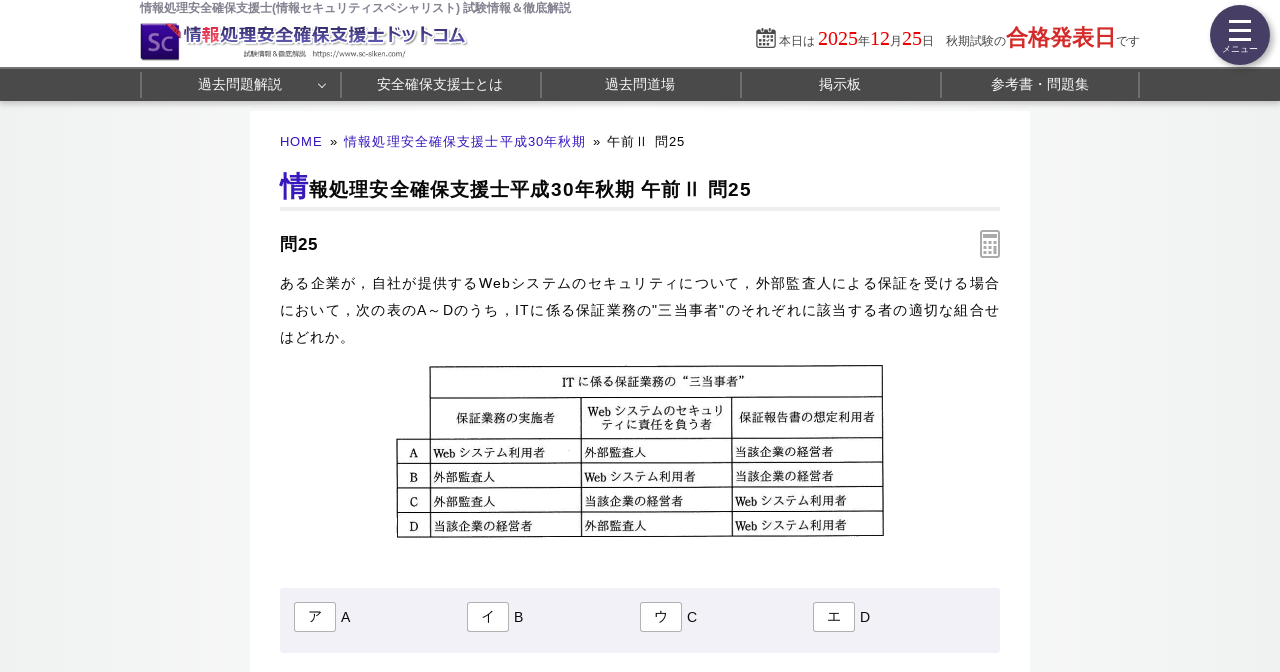

--- FILE ---
content_type: text/html; charset=utf-8
request_url: https://www.sc-siken.com/kakomon/30_aki/am2_25.html
body_size: 5642
content:
<!DOCTYPE html>
<html lang="ja">
<head>
<!-- Google tag (gtag.js) -->
<script async src="https://www.googletagmanager.com/gtag/js?id=G-K772XQSRSN"></script>
<script>
  window.dataLayer = window.dataLayer || [];
  function gtag(){dataLayer.push(arguments);}
  gtag('js', new Date());

  gtag('config', 'G-K772XQSRSN');
</script>
<meta name="viewport" content="width=960,user-scalable=yes">
<link rel="alternate" media="only screen and (max-width:640px)" href="https://www.sc-siken.com/s/kakomon/30_aki/am2_25.html">
<link rel="canonical" href="https://www.sc-siken.com/kakomon/30_aki/am2_25.html">
<meta charset="UTF-8">
<meta name="format-detection" content="telephone=no">
<meta http-equiv="X-UA-Compatible" content="IE=Edge">
<meta name="keywords" content="情報処理安全確保支援士,情報セキュリティスペシャリスト,過去問題,平成30年秋期">
<meta property="og:site_name" content="情報処理安全確保支援士.com">
<meta property="og:title" content="情報処理安全確保支援士平成30年秋期問25 保証業務の三当事者に該当する者">
<meta property="og:type" content="article">
<meta property="og:image" content="https://www.sc-siken.com/img/ogimage.png">
<meta property="og:url" content="https://www.sc-siken.com/kakomon/30_aki/am2_25.html">
<link rel="stylesheet" href="/style.css">
<link rel="shortcut icon" href="/favicon.ico">
<title>情報処理安全確保支援士平成30年秋期問25 保証業務の三当事者に該当する者｜情報処理安全確保支援士.com</title>
</head>
<body>

<script>
if (typeof localStorage !== undefined) {
const theme = localStorage.getItem('NIGHT') || localStorage.getItem('NIGHTMODE') || 0;
if (theme == 1) document.body.className += ' night';
if (theme == 2) document.body.className += ' beige';
}
</script>

<!-- HEADER START -->
<header id="headerWrap" class="centeringBox">
<div id="header" class="centeringContent">
<h1>情報処理安全確保支援士(情報セキュリティスペシャリスト) 試験情報＆徹底解説</h1>
<a href="/"><img src="/img/title.png" width="629" height="66" id="logo" alt="情報処理安全確保支援士ドットコム" title="情報処理安全確保支援士ドットコム トップページ"></a>
<div id="countdown"></div>
</div>

<nav id="headerMenuWrap" class="centeringBox">
<div id="headerMenu" class="centeringContent">
<ul>
<li id="fastMenuBtn"><a href="/kakomon/07_aki/" title="過去問 解説">過去問題解説</a>
<li><a href="/scis.html" title="情報処理安全確保支援士とは">安全確保支援士とは</a>
<li><a href="/sckakomon.php" title="Webアプリ過去問道場">過去問道場</a>
<li><a href="/scbbs.php" title="情報処理安全確保支援士掲示板">掲示板</a>
<li><a href="/sctext.html" title="おすすめ参考書・問題集">参考書・問題集</a>
</ul>
</div>
</nav>
</header>
<!-- HEADER END -->

<!-- CONTENT START -->
<div id="contentWrap" class="centeringBox">
<div id="content" class="centeringContent">
<!-- MAINCOL START -->
<main id="mainCol">
<div class="pan"><a href="/">HOME</a>&raquo;<a href="./">情報処理安全確保支援士平成30年秋期</a>&raquo;<b>午前Ⅱ 問25</b></div>
<div class="main kako"><h2>情報処理安全確保支援士平成30年秋期 午前Ⅱ 問25</h2>
<h3 class="qno">問25<div id="calcBtn"></div></h3>
<div id="mondai">ある企業が，自社が提供するWebシステムのセキュリティについて，外部監査人による保証を受ける場合において，次の表のA～Dのうち，ITに係る保証業務の"三当事者"のそれぞれに該当する者の適切な組合せはどれか。<div class="img_margin"><img src="img/25.png" width="488" height="173" alt="25.png/image-size:488×173"></div></div>

<div class="ansbg" style="margin:50px 0 50px"><ul class="selectList col4"><li><button class="selectBtn">ア</button><span id="select_a">A</span></li><li><button class="selectBtn">イ</button><span id="select_i">B</span></li><li><button class="selectBtn" id="t">ウ</button><span id="select_u">C</span></li><li><button class="selectBtn">エ</button><span id="select_e">D</span></li></ul></div>

<div id="ans"><div class="ads_wrap">
<div class="ads_content" id="b693b9188e96471086602181"><script async src="https://pagead2.googlesyndication.com/pagead/js/adsbygoogle.js?client=ca-pub-5061380080248584" crossorigin="anonymous"></script>
<!-- 336×280 SC -->
<ins class="adsbygoogle"
     style="display:inline-block;width:336px;height:280px"
     data-ad-client="ca-pub-5061380080248584"
     data-ad-slot="6123574259"></ins>
<script>
     (adsbygoogle = window.adsbygoogle || []).push({});
</script></div>
<div class="ads_content" id="b693b9188e96471086602182"><script async src="https://pagead2.googlesyndication.com/pagead/js/adsbygoogle.js?client=ca-pub-5061380080248584" crossorigin="anonymous"></script>
<!-- 336×280 SC -->
<ins class="adsbygoogle"
     style="display:inline-block;width:336px;height:280px"
     data-ad-client="ca-pub-5061380080248584"
     data-ad-slot="6123574259"></ins>
<script>
     (adsbygoogle = window.adsbygoogle || []).push({});
</script></div>
</div></div>

<h3>分類 :</h3>
<div>マネジメント系 &raquo; システム監査 &raquo; システム監査</div>

<h3>正解 :</h3>
<div class="answerBox"><button id="showAnswerBtn">正解を表示する</button><span id="answerChar">ウ</span></div>

<h3>解説 :</h3>
<div class="ansbg R3tfxFm5" id="kaisetsu">監査は、その目的により助言型と保証型に大別されます。<br><br><strong>保証型監査</strong>とは、監査対象に施されているマネジメント又はコントロールが、監査手続を実施した限りにおいて適切である旨（又は不適切である旨）を監査意見として表明する形態の監査をいいます。保証型監査における"三当事者"とは「保証業務実施者」「監査対象の責任者」「監査対象の想定利用者」の三者です。<br><br>この設問では、監査対象がWebシステムなので以下の組合せが適切です。<ul><li>保証業務実施者 … 外部監査人</li><li>監査対象の責任者 … 当該企業の経営者</li><li>監査対象の想定利用者 … Webシステム利用者</li></ul>したがって「ウ」の組合せが正解です。</div>

<div class="social-btn-list_mini doujou">問題をシェア
<a class="social-btn tw-btn" rel="nofollow" target="_blank" href="//twitter.com/intent/tweet?text=%E6%83%85%E5%A0%B1%E5%87%A6%E7%90%86%E5%AE%89%E5%85%A8%E7%A2%BA%E4%BF%9D%E6%94%AF%E6%8F%B4%E5%A3%AB%E5%B9%B3%E6%88%9030%E5%B9%B4%E7%A7%8B%E6%9C%9F%E5%8D%88%E5%89%8D2+%E5%95%8F25%0D%0A%0D%0A%23%E6%83%85%E5%A0%B1%E5%87%A6%E7%90%86%E5%AE%89%E5%85%A8%E7%A2%BA%E4%BF%9D%E6%94%AF%E6%8F%B4%E5%A3%AB%E8%A9%A6%E9%A8%93%0D%0A%23%E9%81%8E%E5%8E%BB%E5%95%8F%E9%81%93%E5%A0%B4&url=https%3A%2F%2Fwww.sc-siken.com%2Fkakomon%2F30_aki%2Fam2_25.html" onclick="window.open(this.href, null, 'width=600,height=400'); return false;"><i></i></a>
<a class="social-btn fb-btn" rel="nofollow" target="_blank" href="//www.facebook.com/sharer/sharer.php?u=https%3A%2F%2Fwww.sc-siken.com%2Fkakomon%2F30_aki%2Fam2_25.html&t=%E6%83%85%E5%A0%B1%E5%87%A6%E7%90%86%E5%AE%89%E5%85%A8%E7%A2%BA%E4%BF%9D%E6%94%AF%E6%8F%B4%E5%A3%AB%E5%B9%B3%E6%88%9030%E5%B9%B4%E7%A7%8B%E6%9C%9F%E5%8D%88%E5%89%8D2+%E5%95%8F25%0D%0A%0D%0A%23%E6%83%85%E5%A0%B1%E5%87%A6%E7%90%86%E5%AE%89%E5%85%A8%E7%A2%BA%E4%BF%9D%E6%94%AF%E6%8F%B4%E5%A3%AB%E8%A9%A6%E9%A8%93%0D%0A%23%E9%81%8E%E5%8E%BB%E5%95%8F%E9%81%93%E5%A0%B4" onclick="window.open(this.href, null, 'width=600,height=400'); return false;"><i></i></a>
<a class="social-btn ln-btn" rel="nofollow" target="_blank" href="//line.me/R/msg/text/?%E6%83%85%E5%A0%B1%E5%87%A6%E7%90%86%E5%AE%89%E5%85%A8%E7%A2%BA%E4%BF%9D%E6%94%AF%E6%8F%B4%E5%A3%AB%E5%B9%B3%E6%88%9030%E5%B9%B4%E7%A7%8B%E6%9C%9F%E5%8D%88%E5%89%8D2+%E5%95%8F25%0D%0A%0D%0A%23%E6%83%85%E5%A0%B1%E5%87%A6%E7%90%86%E5%AE%89%E5%85%A8%E7%A2%BA%E4%BF%9D%E6%94%AF%E6%8F%B4%E5%A3%AB%E8%A9%A6%E9%A8%93%0D%0A%23%E9%81%8E%E5%8E%BB%E5%95%8F%E9%81%93%E5%A0%B4https%3A%2F%2Fwww.sc-siken.com%2Fkakomon%2F30_aki%2Fam2_25.html" onclick="window.open(this.href, null, 'width=600,height=400'); return false;"><i></i></a>
<a class="social-btn link-btn" onClick="navigator.clipboard.writeText(location.href);alert('リンクをコピーしました');return false;"><i></i></a>
</div>

<div class="ads_wrap">
<div class="ads_content" id="s693b9188e964d10055067851"><script async src="https://pagead2.googlesyndication.com/pagead/js/adsbygoogle.js?client=ca-pub-5061380080248584" crossorigin="anonymous"></script>
<!-- Responsive SC -->
<ins class="adsbygoogle"
     style="display:block"
     data-ad-client="ca-pub-5061380080248584"
     data-ad-slot="6699537053"
     data-ad-format="rectangle"
     data-full-width-responsive="true"></ins>
<script>
     (adsbygoogle = window.adsbygoogle || []).push({});
</script></div>
<div class="ads_content" id="s693b9188e964d10055067852"><script async src="https://pagead2.googlesyndication.com/pagead/js/adsbygoogle.js?client=ca-pub-5061380080248584" crossorigin="anonymous"></script>
<!-- Responsive SC -->
<ins class="adsbygoogle"
     style="display:block"
     data-ad-client="ca-pub-5061380080248584"
     data-ad-slot="6699537053"
     data-ad-format="rectangle"
     data-full-width-responsive="true"></ins>
<script>
     (adsbygoogle = window.adsbygoogle || []).push({});
</script></div>
</div>

<ul id="btmNav"><li id="toprev"><a href="am2_24.html" title="前の問題">前の問題(問24)</a></li><li id="tohome"><a href="./" title="問題一覧">平成30年秋期問題一覧</a></li></ul>

<h4>出題歴</h4><ul class="recentList"><li><a href="https://www.sc-siken.com/kakomon/29_haru/am2_25.html">安全確保支援士 H29春期 問25</a></li></ul>

</div>

</main>
<!-- MAINCOL END -->

</div>
</div>
<!-- CONTENT END -->

<!-- FOOTER START -->
<footer id="footerWrap" class="centeringBox">
<div id="footer" class="centeringContent">
<div class="displaySelect">表示： <b>PC</b> ｜ <a href="/s/kakomon/30_aki/am2_25.html">モバイル</a></div>
<nav class="footerContent">
<a href="/thissiteis.html">利用規約</a>
<a href="/privacypolicy.html">プライバシーポリシー</a>
<a href="/tokushouhou.html">特商法に基づく表記</a>
<a href="/contact.html">お問い合わせ</a>
<a href="/config.html">表示設定</a>
<br>
<a href="/sitemap.html">サイトマップ</a>
<a href="/link.html">リンク</a>
<a href="/ads.html">広告の掲載について</a>
<a href="/contact_faq.html">よくある質問（FAQ）</a>
</nav>
<div class="minilogo" title="情報処理安全確保支援士ドットコム"></div>
</div>

<div id="footerBottomWrap" class="centeringBox">
<div id="footerBottom" class="centeringContent">
<small>&copy; 2014-<script>document.write(new Date().getFullYear());</script>　情報処理安全確保支援士ドットコム　All Rights Reserved.</small>
</div>
</div>
</footer>
<!-- FOOTER END -->

<button id="drawer_btn"><span></span><span></span><span></span></button>
<nav id="drawer_menu">

<div class="drawer_header">学習支援ツール</div>
<ul>
<li><a href="/sckakomon.php" title="過去問道場" data-tip="人気">
<svg xmlns="http://www.w3.org/2000/svg" height="24px" viewBox="0 -960 960 960" width="24px" fill="#555"><path d="M798.85-272.69 719.31-353l22.54-22.54 80.3 79.54-23.3 23.31ZM685-690.08l-22.54-21.54L742-791.15l23.31 22.53L685-690.08Zm-410 .77-79.54-80.31L218-792.15l80.31 79.53L275-689.31ZM160.38-272.69 137.85-296l79.53-78.54L240.69-353l-80.31 80.31Zm156.24 21L480-348.46l165.15 97.54-43.23-183.23 141.77-121.16-187.77-16.84L480-746.08l-75.15 173.93-187.77 16.07 142.77 121.93-43.23 182.46Zm-49 66.69 56.84-236L136-580.77l246.77-20.92L480-825l98 224.31 246.77 19.92L636.31-421l56.84 236L480-310.62 267.62-185Zm213.15-314Z"/></svg>
過去問道場</a></li>

<li><a href="/scbbs.php" title="掲示板" data-tip="質問・相談">
<svg xmlns="http://www.w3.org/2000/svg" height="24px" viewBox="0 -960 960 960" width="24px" fill="#555"><path d="M260-404h296v-32H260v32Zm0-132h440v-32H260v32Zm0-132h440v-32H260v32ZM136-172.92v-594.46q0-24.32 16.15-40.47T192.62-824h574.76q24.32 0 40.47 16.15T824-767.38v430.76q0 24.32-16.15 40.47T767.38-280h-524.3L136-172.92ZM230-312h537.38q9.24 0 16.93-7.69 7.69-7.69 7.69-16.93v-430.76q0-9.24-7.69-16.93-7.69-7.69-16.93-7.69H192.62q-9.24 0-16.93 7.69-7.69 7.69-7.69 16.93v518.15L230-312Zm-62 0v-480 480Z"/></svg>
掲示板</a>
</li>
</ul>

<div class="drawer_header">安全確保支援士 過去問題解説</div>
<ul>
<li class="drawer_accordion open"><a>
<svg xmlns="http://www.w3.org/2000/svg" height="24px" viewBox="0 -960 960 960" width="24px" fill="#555"><path d="M240.62-136q-24.32 0-40.47-16.5T184-192.62v-478.76q0-23.62 16.15-40.12Q216.3-728 240.62-728h102.76v-105.23h35.08V-728h206.16v-105.23h32V-728h102.76q24.32 0 40.47 16.5T776-671.38v478.76q0 23.62-16.15 40.12Q743.7-136 719.38-136H240.62Zm0-32h478.76q9.24 0 16.93-7.69 7.69-7.69 7.69-16.93v-310.76H216v310.76q0 9.24 7.69 16.93 7.69 7.69 16.93 7.69ZM216-535.39h528v-135.99q0-9.24-7.69-16.93-7.69-7.69-16.93-7.69H240.62q-9.24 0-16.93 7.69-7.69 7.69-7.69 16.93v135.99Zm0 0V-696v160.61Zm264.21 157.54q-10.59 0-18.79-7.98-8.19-7.98-8.19-18.57 0-10.6 7.98-18.79t18.58-8.19q10.59 0 18.79 7.98 8.19 7.98 8.19 18.57 0 10.6-7.98 18.79t-18.58 8.19Zm-156 0q-10.59 0-18.79-7.98-8.19-7.98-8.19-18.57 0-10.6 7.98-18.79t18.58-8.19q10.59 0 18.79 7.98 8.19 7.98 8.19 18.57 0 10.6-7.98 18.79t-18.58 8.19Zm312 0q-10.59 0-18.79-7.98-8.19-7.98-8.19-18.57 0-10.6 7.98-18.79t18.58-8.19q10.59 0 18.79 7.98 8.19 7.98 8.19 18.57 0 10.6-7.98 18.79t-18.58 8.19ZM480.21-240q-10.59 0-18.79-7.98-8.19-7.98-8.19-18.58 0-10.59 7.98-18.79 7.98-8.19 18.58-8.19 10.59 0 18.79 7.98 8.19 7.99 8.19 18.58 0 10.6-7.98 18.79T480.21-240Zm-156 0q-10.59 0-18.79-7.98-8.19-7.98-8.19-18.58 0-10.59 7.98-18.79 7.98-8.19 18.58-8.19 10.59 0 18.79 7.98 8.19 7.99 8.19 18.58 0 10.6-7.98 18.79T324.21-240Zm312 0q-10.59 0-18.79-7.98-8.19-7.98-8.19-18.58 0-10.59 7.98-18.79 7.98-8.19 18.58-8.19 10.59 0 18.79 7.98 8.19 7.99 8.19 18.58 0 10.6-7.98 18.79T636.21-240Z"/></svg>
年度別 過去問題</a>
</li>

<li>
	<ul id="testMenu">
	<li><a href="/kakomon/07_aki/" title="令和7年秋期">令和7年秋期</a>
	<li><a href="/kakomon/07_haru/" title="令和7年春期">令和7年春期</a>
	<li><a href="/kakomon/06_aki/" title="令和6年秋期">令和6年秋期</a>
	<li><a href="/kakomon/06_haru/" title="令和6年春期">令和6年春期</a>
	<li><a href="/kakomon/05_aki/" title="令和5年秋期">令和5年秋期</a>
	<li><a href="/kakomon/05_haru/" title="令和5年春期">令和5年春期</a>
	<li><a href="/kakomon/04_aki/" title="令和4年秋期">令和4年秋期</a>
	<li><a href="/kakomon/04_haru/" title="令和4年春期">令和4年春期</a>
	<li><a href="/kakomon/03_aki/" title="令和3年秋期">令和3年秋期</a>
	<li><a href="/kakomon/03_haru/" title="令和3年春期">令和3年春期</a>
	<li><a href="/kakomon/02_aki/" title="令和2年秋期">令和2年秋期</a>
	<li><a href="/kakomon/01_aki/" title="令和元年秋期">令和元年秋期</a>
	<li><a href="/kakomon/31_haru/" title="平成31年春期">平成31年春期</a>
	<li><a href="/kakomon/30_aki/" title="平成30年秋期">平成30年秋期</a>
	<li><a href="/kakomon/30_haru/" title="平成30年春期">平成30年春期</a>
	<li><a href="/kakomon/29_aki/" title="平成29年秋期">平成29年秋期</a>
	<li><a href="/kakomon/29_haru/" title="平成29年春期">平成29年春期</a>
	<li><a href="/kakomon/28_aki/" title="平成28年秋期">平成28年秋期</a>
	<li><a href="/kakomon/28_haru/" title="平成28年春期">平成28年春期</a>
	<li><a href="/kakomon/27_aki/" title="平成27年秋期">平成27年秋期</a>
	<li><a href="/kakomon/27_haru/" title="平成27年春期">平成27年春期</a>
	<li><a href="/kakomon/26_aki/" title="平成26年秋期">平成26年秋期</a>
	<li><a href="/kakomon/26_haru/" title="平成26年春期">平成26年春期</a>
	<li><a href="/kakomon/25_aki/" title="平成25年秋期">平成25年秋期</a>
	<li><a href="/kakomon/25_haru/" title="平成25年春期">平成25年春期</a>
	<li><a href="/kakomon/24_aki/" title="平成24年秋期">平成24年秋期</a>
	<li><a href="/kakomon/24_haru/" title="平成24年春期">平成24年春期</a>
	<li><a href="/kakomon/23_aki/" title="平成23年秋期">平成23年秋期</a>
	<li><a href="/kakomon/23_toku/" title="平成23年特別">平成23年特別</a>
	<li><a href="/kakomon/22_aki/" title="平成22年秋期">平成22年秋期</a>
	<li><a href="/kakomon/22_haru/" title="平成22年春期">平成22年春期</a>
	<li><a href="/kakomon/21_aki/" title="平成21年秋期">平成21年秋期</a>
	<li><a href="/kakomon/21_haru/" title="平成21年春期">平成21年春期</a>
	</ul>
</li>
</ul>

<ul>
<li class="drawer_accordion"><a>
<svg xmlns="http://www.w3.org/2000/svg" height="20px" viewBox="0 -960 960 960" width="20px" fill="#555"><path d="M464-308h32v-220h-32v220Zm15.79-268.92q8.67 0 14.75-5.87t6.08-14.54q0-8.67-5.87-14.75-5.87-6.07-14.54-6.07-8.67 0-14.75 5.86-6.08 5.87-6.08 14.54 0 8.67 5.87 14.75t14.54 6.08Zm.62 440.92q-70.95 0-133.69-26.84-62.73-26.84-109.86-73.92t-73.99-109.72Q136-409.11 136-480.32q0-71.22 26.84-133.46 26.84-62.23 73.92-109.36t109.72-73.99Q409.11-824 480.32-824q71.22 0 133.46 26.84 62.23 26.84 109.36 73.92t73.99 109.48Q824-551.36 824-480.41q0 70.95-26.84 133.69-26.84 62.73-73.92 109.86t-109.48 73.99Q551.36-136 480.41-136Zm-.41-32q130 0 221-91t91-221q0-130-91-221t-221-91q-130 0-221 91t-91 221q0 130 91 221t221 91Zm0-312Z"/></svg>
安全確保支援士 試験情報</a>
</li>

<li>
	<ul>
	<li><a href="/scis.html" title="情報処理安全確保支援士とは">情報処理安全確保支援士とは</a>
	<li><a href="/shienshi.html" title="情報処理安全確保支援士制度について">情報処理安全確保支援士制度</a>
	<li><a href="/scgaiyou.html" title="支援士試験の概要">試験の概要</a>
	<li><a href="/sckeisiki.html" title="試験の形式と合格基準">試験の形式と合格基準</a>
	<li><a href="/schani.html" title="出題範囲">出題範囲</a>
	<li><a href="/scnanido.html" title="情報処理安全確保支援士の難易度">試験の難易度</a>
	<li><a href="/sctext.html" title="おすすめ参考書・問題集">おすすめ参考書&amp;問題集</a>
	<li><a href="/sctoukei.html" title="統計情報">統計情報</a>
	<li><a href="/faq.html" title="FAQ">支援士 FAQ</a>
	</ul>
</li>
</ul>

</nav>
<a href="#header" id="toTop"><span>&#9650;</span><br>Pagetop</a>

<div id="canvas_answer_back"></div>
<canvas id="canvas_answer_front" width="200" height="260"></canvas>

<!-- SCRIPT START -->
<script src="//ajax.googleapis.com/ajax/libs/jquery/3.4.1/jquery.min.js"></script>
<script src="/js/sc.js"></script>
<!-- SCRIPT END -->
</body>
</html>

--- FILE ---
content_type: text/html; charset=utf-8
request_url: https://www.google.com/recaptcha/api2/aframe
body_size: 266
content:
<!DOCTYPE HTML><html><head><meta http-equiv="content-type" content="text/html; charset=UTF-8"></head><body><script nonce="_RSUHPEtuCCWiYpS7dmIuw">/** Anti-fraud and anti-abuse applications only. See google.com/recaptcha */ try{var clients={'sodar':'https://pagead2.googlesyndication.com/pagead/sodar?'};window.addEventListener("message",function(a){try{if(a.source===window.parent){var b=JSON.parse(a.data);var c=clients[b['id']];if(c){var d=document.createElement('img');d.src=c+b['params']+'&rc='+(localStorage.getItem("rc::a")?sessionStorage.getItem("rc::b"):"");window.document.body.appendChild(d);sessionStorage.setItem("rc::e",parseInt(sessionStorage.getItem("rc::e")||0)+1);localStorage.setItem("rc::h",'1766685654460');}}}catch(b){}});window.parent.postMessage("_grecaptcha_ready", "*");}catch(b){}</script></body></html>